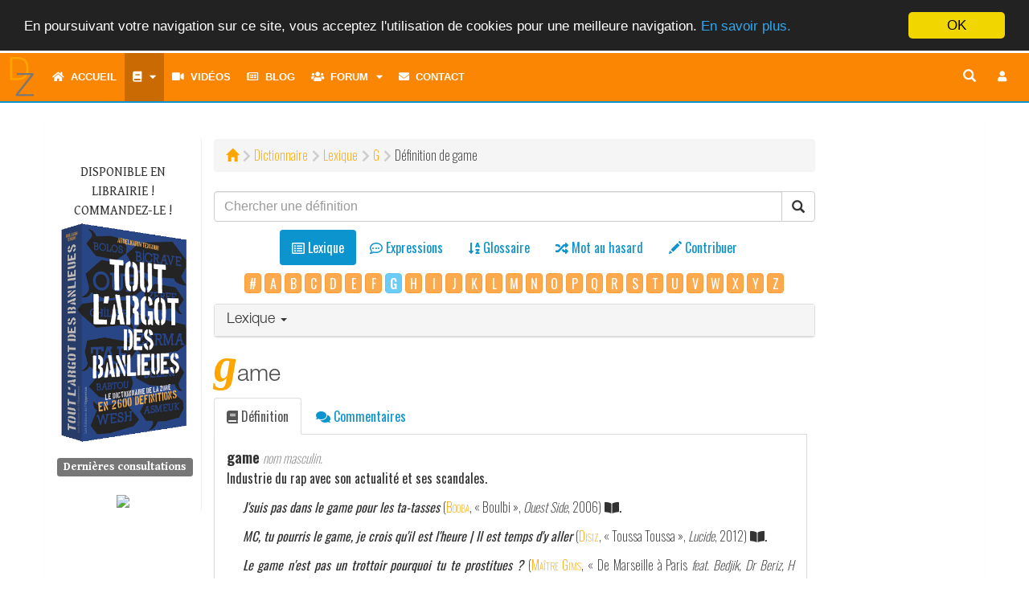

--- FILE ---
content_type: text/html; charset=UTF-8
request_url: https://www.dictionnairedelazone.fr/dictionary/lexical/g/game
body_size: 13898
content:
<!DOCTYPE html>
<html lang="fr">
	<head>
		<meta http-equiv="Content-Type" content="text/html; charset=utf-8">
    	<meta http-equiv="X-UA-Compatible" content="IE=edge">
    	<meta name="viewport" content="width=device-width, initial-scale=1.0, shrink-to-fit=no">
    	<meta name="description" content="game &bull; Le Dictionnaire de la Zone, tout l&#039;argot des banlieues. Plus de 2700 mots et expressions de l&#039;argot classique et moderne. D&eacute;finis et illustr&eacute;s.">
		<meta name="keywords" content="cobra, dictionnaire, dico, dz, dixion, d&eacute;finition, d&eacute;finitions, lexique, langage, vocabulaire, argot, jargon, verbiage, verlan, veul, arabe, banlieue, zone, rap, cit&eacute;, glossaire, cr&eacute;ole, wolof, bambara, romani, langue verte, apocope, aph&eacute;r&egrave;se, linguistique" />
		<meta name="robots" content="all" />
		<meta name="revisit-after" content="1 months" />
		<meta http-equiv="Content-Language" content="fr" />
    	<meta name="author" content="Cobra le Cynique">
		<meta http-equiv="Reply-to" content="" />
		<meta name="copyright" content="Copyright &copy; 2000 - 2026 Cobra le Cynique" />
		<meta name="Rating" content="General" />
						<link rel="canonical" href= https://www.dictionnairedelazone.fr/dictionary/definition/game />
		<link rel="shortcut icon" href="https://www.dictionnairedelazone.fr/favicon.ico">
		<link rel="apple-touch-icon" href="https://www.dictionnairedelazone.fr/assets/img/logos/dz_logo.png">


		<title>D&eacute;finition de game &bull; Le Dictionnaire de la Zone &copy; Cobra le Cynique</title>
    	<!-- Bootstrap core CSS -->
    	<link media="all" type="text/css" rel="stylesheet" href="https://www.dictionnairedelazone.fr/assets/bootstrap/css/bootstrap.min.css">

    	<link media="all" type="text/css" rel="stylesheet" href="https://www.dictionnairedelazone.fr/assets/bootstrap/css/all.min.css">

    	<link media="all" type="text/css" rel="stylesheet" href="https://www.dictionnairedelazone.fr/assets/bootstrap/css/icomoon.css">


		<!-- Fonts -->
		<link media="all" type="text/css" rel="stylesheet" href="https://fonts.googleapis.com/css?family=Gentium+Book+Basic:400,400i,700|Oswald:200,400,600">


		<!-- Custom styles for this template -->
					<link media="all" type="text/css" rel="stylesheet" href="https://www.dictionnairedelazone.fr/assets/css/dz.css">

				<!-- Neige en hiver -->
		
		
		<script src="https://ajax.googleapis.com/ajax/libs/jquery/1.12.4/jquery.min.js"></script>


		
		<!-- Meta tag Facebook -->
		<meta property="og:title" content="D&eacute;finition de game &bull; Le Dictionnaire de la Zone &copy; Cobra le Cynique" />
		<meta property="og:description" content="D&eacute;finition de game &bull; Le Dictionnaire de la Zone &copy; Cobra le Cynique" />
		<meta property="og:image" content="https://www.dictionnairedelazone.fr/assets/img/logos/dz_logo.png" />

		<!-- Just for debugging purposes. Don't actually copy this line! -->
    	<!--[if lt IE 9]><script src="../../assets/js/ie8-responsive-file-warning.js"></script><![endif]-->

    	<!-- Html5 shim and Respond.js IE8 support of HTML5 elements and media queries -->
    	<!--[if lt IE 9]>
      		<script src="https://oss.maxcdn.com/libs/html5shiv/3.7.0/html5shiv.js"></script>
      		<script src="https://oss.maxcdn.com/libs/respond.js/1.4.2/respond.min.js"></script>
    	<![endif]-->

		<script type="text/javascript">
			<!--
				$(document).ready(function()
				{
					/* Script Scroll Up */
					//Check to see if the window is top if not then display button
					$(window).scroll(function(){
						if ($(this).scrollTop() > 100) {
							$('.scrollButton').fadeIn();
                            $('.scrollToTop').popover('hide');
						} else {
							$('.scrollButton').fadeOut();
						}
					});
					//Click event to scroll to top
					$('.scrollToTop').click(function(){
						$('html, body').animate({scrollTop : 0},800);
						return false;
					});
                    $('.scrollToTop').mouseover(function(){
                        $(this).popover('show');
                    });
                    $('.scrollToTop').mouseout(function(){
                        $(this).popover('hide');
                    });
                    //Click event to scroll to bottom
                    $('.scrollToBottom').click(function(){
                        $('html, body').animate({scrollTop : $(document).height()},800);
                        return false;
                    });

                    $('.scrollToBottom').mouseover(function(){
						$(this).popover('show');
                    });
                    $('.scrollToBottom').mouseout(function(){
                        $(this).popover('hide');
                    });
					/* Fin Script Scroll Up*/
				}); /* Fin jQuery */
			//-->
		</script>
	</head>
	<body>
				<script>
    (function(i,s,o,g,r,a,m){i['GoogleAnalyticsObject']=r;i[r]=i[r]||function(){
                (i[r].q=i[r].q||[]).push(arguments)},i[r].l=1*new Date();a=s.createElement(o),
            m=s.getElementsByTagName(o)[0];a.async=1;a.src=g;m.parentNode.insertBefore(a,m)
    })(window,document,'script','https://www.google-analytics.com/analytics.js','ga');

    ga('create', 'UA-1822502-2', 'auto');
    ga('send', 'pageview');

</script>		<div class="scrollButton">
			<p>
				<a href="#" class="scrollToTop" data-container="body" data-toggle="popover" data-placement="left" data-content="Haut de page">
					<!--<span>Haut de page</span>-->
					<i class="fa fa-arrow-up fa-2x" aria-hidden="true"></i>
				</a>
			</p>
			<p>
				<a href="#" class="scrollToBottom" data-container="body" data-toggle="popover" data-placement="left" data-content="Bas de page">
					<!--<span>Bas de page</span>-->
					<i class="fa fa-arrow-down fa-2x" aria-hidden="true"></i>
				</a>
			</p>
		</div>
		<div class="navbar-wrapper">
			<!-- Static navbar -->
			<nav class="navbar navbar-inverse navbar-static-top" style="border:0">
				<div class="container-fluid">
					<div class="navbar-header" style="height: 60px;">
						<button type="button" class="navbar-toggle collapsed" id="button-menu" data-toggle="collapse" data-target="#navbar" aria-expanded="false" aria-controls="navbar" style="margin-bottom: 0">
							<span class="sr-only">Toggle navigation</span>
							<i class="fa fa-bars fa-lg button" aria-hidden="true" title="Toggle navigation"></i>
						</button>
						<ul class="nav-user">
			<li><a href="#loginModal" role="button" data-toggle="modal" class="navbar-toggle" title="Connexion"><i class="fa fa-btn fa-user fa-fw"></i></a></li>
	</ul>
												<button type="button" class="navbar-toggle collapsed" id="button-search" data-toggle="collapse" data-target="#navsearch-xs" aria-expanded="false" aria-controls="navbar" style="margin-bottom:0px;" title="Chercher une d&eacute;finition">
							<span class="sr-only">Toggle navigation</span>
							<i class="glyphicon glyphicon-search"></i>
						</button>
						<a href="https://www.dictionnairedelazone.fr/dictionary/definition" role="button" data-toggle="modal" class="navbar-toggle" style="color:#FFF;border:none;margin-bottom:0px;" title="Dictionnaire"><i class="fa fa-book"></i></a>
						<a href="https://www.dictionnairedelazone.fr/contribute" role="button" data-toggle="modal" class="navbar-toggle" style="color:#FFF;border:none;margin-bottom:0px;" title="Contribuer"><i class="glyphicon glyphicon-pencil"></i></a>
						<div class="nav-logo">
							<a href="https://www.dictionnairedelazone.fr">
								<img src="https://www.dictionnairedelazone.fr/assets/img/dz.min.svg" width="50px" alt="Le Dictionnaire de la Zone">
							</a>
						</div>
					</div>
					<div id="navbar" class="navbar-collapse collapse">
						<ul class="nav navbar-nav">
							        <li>
        <a href="https://www.dictionnairedelazone.fr" title="Accueil"><i class="fa fa-home" aria-hidden="true"></i>&nbsp;&nbsp;Accueil</a>
    </li>
    <li class="dropdown">
        <a href="#" class="dropdown-toggle active" data-toggle="dropdown" title="Dictionnaire"><span class="fa fa-book"></span><span class='hidden-sm hidden-md hidden-lg hidden-xl'>&nbsp;&nbsp;Dictionnaire</span><i class="fa fa-caret-down" aria-hidden="true" title="Menu" style="padding-left:10px"></i></a>
        <ul class="dropdown-menu">
            <li><a href="https://www.dictionnairedelazone.fr/dictionary/lexical" class="active"><i class="far fa-list-alt fa-fw" aria-hidden="true"></i>&nbsp;&nbsp;Lexique</a></li>
            <li><a href="https://www.dictionnairedelazone.fr/dictionary/locution"><i class="far fa-comment-dots fa-fw" aria-hidden="true"></i>&nbsp;&nbsp;Expressions</a></li>
            <li><a href="https://www.dictionnairedelazone.fr/glossary/lexical"><i class="fa fa-sort-alpha-down fa-fw" aria-hidden="true"></i>&nbsp;&nbsp;Glossaire</a></li>
            <li><a href="https://www.dictionnairedelazone.fr/dictionary/quote"><i class="fa fa-quote-left fa-fw" aria-hidden="true"></i>&nbsp;&nbsp;Citations</a></li>
            <li><a href="https://www.dictionnairedelazone.fr/dictionary/verlan"><i class="fa fa-exchange-alt fa-fw" aria-hidden="true"></i>&nbsp;&nbsp;Verlan</a></li>
            <li class="divider"></li>
            <li><a href="https://www.dictionnairedelazone.fr/contribute"><i class="fa fa-pencil-alt fa-fw" aria-hidden="true"></i>&nbsp;&nbsp;Contribuer</a></li>
            <li class="divider"></li>
            <li><a href="https://www.dictionnairedelazone.fr/dictionary/random"><i class="fa fa-random fa-fw" aria-hidden="true"></i>&nbsp;&nbsp;Mot au hasard</a></li>
        </ul>
    </li>
    <li><a href="https://www.dictionnairedelazone.fr/video" title="Vid&eacute;os"><i class="fa fa-video" aria-hidden="true"></i>&nbsp;&nbsp;Vidéos</a></li>
    <li><a href="https://www.dictionnairedelazone.fr/blog" title="Blog"><i class="far fa-newspaper" aria-hidden="true"></i>&nbsp;&nbsp;Blog</a></li>
    <li class="dropdown hidden-sm hidden-md hidden-lg hidden-xl">
        <a href="#" class="dropdown-toggle" data-toggle="dropdown" title="Forum"><span class="fa fa-users"></span>&nbsp;&nbsp;Forum<i class="fa fa-caret-down" aria-hidden="true" title="Menu" style="padding-left:10px"></i></a>
        <ul class="dropdown-menu">
            <li><a href="https://www.dictionnairedelazone.fr/forum"><i class="fa fa-sitemap" aria-hidden="true"></i>&nbsp;&nbsp;Index</a></li>
            <li><a href="https://www.dictionnairedelazone.fr/users/list"><i class="fa fa-list" aria-hidden="true"></i>&nbsp;&nbsp;Liste des utilisateurs</a></li>
        </ul>
    </li>
    <li class="dropdown-split-left hidden-xs"><a href="https://www.dictionnairedelazone.fr/forum" title="Forum"><i class="fa fa-users" aria-hidden="true"></i>&nbsp;&nbsp;Forum</a></li>
    <li class="dropdown dropdown-split-right hidden-xs">
        <a href="#" title="Membres" class="dropdown-toggle" data-toggle="dropdown" aria-expanded="true"><i class="fa fa-caret-down" aria-hidden="true"></i><span class="sr-only">Toggle dropdown menu</span><span class="toggle drop down"></span></a>
        <ul class="dropdown-menu pull-left">
            <li><a href="https://www.dictionnairedelazone.fr/users/list"><i class="fa fa-list" aria-hidden="true"></i>&nbsp;&nbsp;Liste des utilisateurs</a></li>
        </ul>
    </li>
    <!--    <li><a href="https://www.dictionnairedelazone.fr/guestbook" title="Livre d&#039;or"><i class="far fa-edit fa-fw" aria-hidden="true"></i>Livre d'or</a></li>-->
            <li><a href="https://www.dictionnairedelazone.fr/contact" title="Contact"><i class="fa fa-envelope" aria-hidden="true"></i>&nbsp;&nbsp;Contact</a></li>
            <script type="text/javascript">
        <!--
        $(document).ready(function() {
            var timerIn = 300;
            var timerOut = 300;
            $('ul.nav li.dropdown-split-right').hover(function() {
                $(this).find('> .dropdown-menu').stop(true, true).fadeIn(timerIn);
                $(this).addClass('open');
            }, function() {
                $(this).find('> .dropdown-menu').stop(true, true).fadeOut(timerOut);
                $(this).removeClass('open');
            });

            $("#navbar").on("show.bs.collapse", function(event){
                $('#button-menu .fa').toggleClass('fa-bars fa-times')
                $('#button-menu').toggleClass('button-clicked');
            });
            $("#navbar").on("hide.bs.collapse", function(event){
                $('#button-menu .fa').toggleClass('fa-bars fa-times');
                $('#button-menu').toggleClass('button-clicked');
            });

            $("#navsearch-xs").on("show.bs.collapse", function(event){
                $('#button-search .glyphicon').toggleClass('glyphicon-search glyphicon-zoom-out');
            });
            $("#navsearch-xs").on("hide.bs.collapse", function(event){
                $('#button-search .glyphicon').toggleClass('glyphicon-zoom-out glyphicon-search');
            });
            /* Sous-menus */
            $(".dropdown").on("hide.bs.dropdown", function(){
                $(this).find("> .dropdown-toggle i.fa").toggleClass('fa-caret-down fa-caret-up');
            });
            $(".dropdown").on("show.bs.dropdown", function(){
                $(this).find("> .dropdown-toggle i.fa").toggleClass('fa-caret-up fa-caret-down');
            });
            /* Bouton search en mode md */
            $("#button-search-nav").click(function() {
                if ($( "input[name='key']" ).val() == '')
                {
                    $("#search-nav").toggleClass("collapsed");
                    return false;
                }
            });

        });
        //-->
    </script>
						</ul>
						<ul id="nav-user" class="nav navbar-nav navbar-right">
			<li><a href="#loginModal" role="button" data-toggle="modal" title="Connexion" ><i class="fa fa-btn fa-user fa-fw"></i></a></li>
	</ul>
						<!--<ul class="nav navbar-nav navbar-right hidden-xs">
							<li><a href="#" role="button" id="button-search-com" data-toggle="modal" title="Recherche"><i class="glyphicon glyphicon-search" style="font-size: 16px;"></i></a></li>
						</ul>-->
						<div id="search-nav" class="search collapsed">
							<form method="POST" action="https://www.dictionnairedelazone.fr/dictionary/search" accept-charset="UTF-8" role="search" id="form-search" class="navbar-form navbar-right inline-form" style=""><input name="_token" type="hidden" value="okF7F2pY012WnlObJkkMdD1aUBoBlG00J5UdpxOx">
								<div class="input-group" style="position: absolute; right: 54px">
									<input class="form-control" placeholder="Recherche" title="Chercher une d&eacute;finition" name="key" type="text" value="">
									<div class="input-group-btn">
										<button type="submit" id="button-search-nav" class="btn btn-default" title="Chercher une d&eacute;finition"><i class="glyphicon glyphicon-search"></i></button>
									</div>
								</div>
							</form>
						</div>
					</div>
					<div id="navsearch-xs" class="navbar-collapse collapse">
						<form method="POST" action="https://www.dictionnairedelazone.fr/dictionary/search" accept-charset="UTF-8" role="search" class="navbar-form navbar-right inline-form"><input name="_token" type="hidden" value="okF7F2pY012WnlObJkkMdD1aUBoBlG00J5UdpxOx">
							<div class="input-group">
								<input class="form-control" placeholder="Recherche" title="Chercher une d&eacute;finition" name="key" type="text" value="">
								<div class="input-group-btn">
									<button type="submit" class="btn btn-default" title="Chercher une d&eacute;finition"><i class="glyphicon glyphicon-search"></i></button>
								</div>
							</div>
						</form>
					</div>
				</div><!--/.container-fluid -->
			</nav>
		</div> <!-- navbar-wrapper -->
		<div class="container">
			    <!-- left side column -->
    <div class="panel panel-dz">
        <div class="panel-body panel-index">
            <div class="row">
                <div class="dz-menu-left col-xs-12 col-sm-3 col-md-2">
    <p class="text-uppercase" style="text-align:center">
        Disponible en librairie&nbsp;! Commandez-le&nbsp;!
        <a href="https://www.dictionnairedelazone.fr/link_library"><img src="https://www.dictionnairedelazone.fr/assets/img/cover.png" alt="Tout l&#039;argot des banlieues" class="img-responsive"></a>
    </p>
    
            <h4 class="h4-menu-left"><span class="label label-default">Derni&egrave;res consultations</span></h4>
        <ul class="list-unstyled">
                                </ul>
            <div style="text-align: center; margin-top: 20px">
        <!-- Facebook Badge START -->
        <a href="https://www.facebook.com/pages/Le-Dictionnaire-de-la-Zone/116693835059617" target="_TOP" title="Le Dictionnaire de la Zone"><img src="https://badge.facebook.com/badge/116693835059617.864.349708874.png" style="border: 0px;" /></a>
        <!-- Facebook Badge END -->
    </div>
</div>
                <div class="col-xs-12 col-xs-offset-0 col-sm-9 col-sm-offset-0 col-md-8 col-md-offset-0">
                    <div class="path-style"><ol class="breadcrumb"><li><a href ="https://www.dictionnairedelazone.fr"><span class="glyphicon glyphicon-home" aria-hidden="true"></span></a></li><li><a href ="/dictionary/definition">Dictionnaire</a></li><li><a href ="/dictionary/lexical">Lexique</a></li><li><a href ="/dictionary/lexical/g"><span  class='text-uppercase'>g</span></a></li><li>Définition de game</li></ol></div>
                    <form method="POST" action="https://www.dictionnairedelazone.fr/dictionary/search" accept-charset="UTF-8" role="search"><input name="_token" type="hidden" value="okF7F2pY012WnlObJkkMdD1aUBoBlG00J5UdpxOx">
                    <div class="input-group">
                        <input class="form-control" placeholder="Chercher une d&eacute;finition" style="font-family: &quot;Helvetica Neue&quot;,Helvetica,Arial,sans-serif;" name="key" type="text" value="">
                        <span class="input-group-btn">
                            <button class="btn btn-default" type="submit"><span class="glyphicon glyphicon-search" aria-hidden="true"></span></button>
                        </span>
                    </div><!-- /input-group -->
                    </form>
                    <ul class="nav nav-pills nav-dic nav-center" style="padding-top: 10px;">
                        <li role="presentation" class="active text-center" title="Lexique"><a href="https://www.dictionnairedelazone.fr/dictionary/lexical"><i class="far fa-list-alt" aria-hidden="true"></i> <span>Lexique</span><br /><span class="nav-mini-text">Lexique</span></a></li>
                        <li role="presentation" class=" text-center" title="Expressions"><a href="https://www.dictionnairedelazone.fr/dictionary/locution"><i class="far fa-comment-dots" aria-hidden="true"></i> <span>Expressions</span><br /><span class="nav-mini-text">Expressions</span></a></li>
                        <li role="presentation" class=" text-center" title="Glossaire"><a href="https://www.dictionnairedelazone.fr/glossary/lexical"><i class="fa fa-sort-alpha-down" aria-hidden="true"></i> <span>Glossaire</span><br /><span class="nav-mini-text">Glossaire</span></a></li>
                        <li role="presentation" class=" text-center" title="Mot au hasard"><a href="https://www.dictionnairedelazone.fr/dictionary/random"><i class="fa fa-random" aria-hidden="true"></i> <span>Mot au hasard</span><br /><span class="nav-mini-text">Mot au hasard</span></a></li>
                        <li role="presentation" class=" text-center" title="Contribuer"><a href="https://www.dictionnairedelazone.fr/contribute"><i class="glyphicon glyphicon-pencil" aria-hidden="true"></i> <span>Contribuer</span><br /><span class="nav-mini-text">Contribuer</span></a></li>
                    </ul>
                                            <div class="index-letter">
                            <a href="https://www.dictionnairedelazone.fr/dictionary/lexical/-" class="btn btn-warning btn-index_letter">#</a>    <a href="https://www.dictionnairedelazone.fr/dictionary/lexical/a" class="btn btn-warning btn-index_letter">A</a>                                     <a href="https://www.dictionnairedelazone.fr/dictionary/lexical/b" class="btn btn-warning btn-index_letter">B</a>                                                                                                                                                                                                                                                                  <a href="https://www.dictionnairedelazone.fr/dictionary/lexical/c" class="btn btn-warning btn-index_letter">C</a>                                                                                                                                                                                                                                                                                                                <a href="https://www.dictionnairedelazone.fr/dictionary/lexical/d" class="btn btn-warning btn-index_letter">D</a>                                                                                                                                           <a href="https://www.dictionnairedelazone.fr/dictionary/lexical/e" class="btn btn-warning btn-index_letter">E</a>                                                             <a href="https://www.dictionnairedelazone.fr/dictionary/lexical/f" class="btn btn-warning btn-index_letter">F</a>                                                                                                                                    <span class='btn btn-info btn-index_letter' disabled='disabled'><b>G</b></span>                                                                                                                                           <a href="https://www.dictionnairedelazone.fr/dictionary/lexical/h" class="btn btn-warning btn-index_letter">H</a>                    <a href="https://www.dictionnairedelazone.fr/dictionary/lexical/i" class="btn btn-warning btn-index_letter">I</a>                    <a href="https://www.dictionnairedelazone.fr/dictionary/lexical/j" class="btn btn-warning btn-index_letter">J</a>                       <a href="https://www.dictionnairedelazone.fr/dictionary/lexical/k" class="btn btn-warning btn-index_letter">K</a>                                               <a href="https://www.dictionnairedelazone.fr/dictionary/lexical/l" class="btn btn-warning btn-index_letter">L</a>                                                      <a href="https://www.dictionnairedelazone.fr/dictionary/lexical/m" class="btn btn-warning btn-index_letter">M</a>                                                                                                                        <a href="https://www.dictionnairedelazone.fr/dictionary/lexical/n" class="btn btn-warning btn-index_letter">N</a>                                           <a href="https://www.dictionnairedelazone.fr/dictionary/lexical/o" class="btn btn-warning btn-index_letter">O</a>                 <a href="https://www.dictionnairedelazone.fr/dictionary/lexical/p" class="btn btn-warning btn-index_letter">P</a>                                                                                                                                                                                                                                              <a href="https://www.dictionnairedelazone.fr/dictionary/lexical/q" class="btn btn-warning btn-index_letter">Q</a>            <a href="https://www.dictionnairedelazone.fr/dictionary/lexical/r" class="btn btn-warning btn-index_letter">R</a>                                                                                                            <a href="https://www.dictionnairedelazone.fr/dictionary/lexical/s" class="btn btn-warning btn-index_letter">S</a>                                                                                                                  <a href="https://www.dictionnairedelazone.fr/dictionary/lexical/t" class="btn btn-warning btn-index_letter">T</a>                                                                                                                                                                                                            <a href="https://www.dictionnairedelazone.fr/dictionary/lexical/u" class="btn btn-warning btn-index_letter">U</a>  <a href="https://www.dictionnairedelazone.fr/dictionary/lexical/v" class="btn btn-warning btn-index_letter">V</a>                                    <a href="https://www.dictionnairedelazone.fr/dictionary/lexical/w" class="btn btn-warning btn-index_letter">W</a>         <a href="https://www.dictionnairedelazone.fr/dictionary/lexical/x" class="btn btn-warning btn-index_letter">X</a> <a href="https://www.dictionnairedelazone.fr/dictionary/lexical/y" class="btn btn-warning btn-index_letter">Y</a>                         <a href="https://www.dictionnairedelazone.fr/dictionary/lexical/z" class="btn btn-warning btn-index_letter">Z</a>                                                             
                        </div>
                                                                <div class="panel panel-default panel-lexical">
                            <div class="panel-heading" role="tab" id="headingOne">
                                <h4 class="panel-title">
                                    <a role="button" data-toggle="collapse" data-parent="#accordion" href="#collapseOne" aria-expanded="true" aria-controls="collapseOne">
                                        Lexique
                                        <span class="caret"></span>
                                    </a>
                                </h4>
                            </div>
                            <div id ="collapseOne" class="panel-collapse collapse " role="tabpanel" aria-labelledby="headingOne">
                                <div class="panel-body">
                                    <div class='col-xs-12 col-sm-12 col-md-12'><span class='letter-title'>G</span></div><span class='col-xs-6 col-sm-4 col-md-4 term-index' id='gadji'><a href="https://www.dictionnairedelazone.fr/dictionary/lexical/g/gadji">gadji</a></span>
<span class='col-xs-6 col-sm-4 col-md-4 term-index' id='gadjo'><a href="https://www.dictionnairedelazone.fr/dictionary/lexical/g/gadjo">gadjo</a></span>
<span class='col-xs-6 col-sm-4 col-md-4 term-index' id='gagede'><a href="https://www.dictionnairedelazone.fr/dictionary/lexical/g/gagede">gaged&eacute;</a></span>
<span class='col-xs-6 col-sm-4 col-md-4 term-index' id='gagneuse'><a href="https://www.dictionnairedelazone.fr/dictionary/lexical/g/gagneuse">gagneuse</a></span>
<span class='col-xs-6 col-sm-4 col-md-4 term-index' id='galere'><a href="https://www.dictionnairedelazone.fr/dictionary/lexical/g/galere">gal&egrave;re</a></span>
<span class='col-xs-6 col-sm-4 col-md-4 term-index' id='galerer'><a href="https://www.dictionnairedelazone.fr/dictionary/lexical/g/galerer">gal&eacute;rer</a></span>
<span class='col-xs-6 col-sm-4 col-md-4 term-index' id='galerien'><a href="https://www.dictionnairedelazone.fr/dictionary/lexical/g/galerien">gal&eacute;rien</a></span>
<span class='col-xs-6 col-sm-4 col-md-4 term-index' id='galette'><a href="https://www.dictionnairedelazone.fr/dictionary/lexical/g/galette">galette</a></span>
<span class='col-xs-6 col-sm-4 col-md-4 term-index' id='galoche'><a href="https://www.dictionnairedelazone.fr/dictionary/lexical/g/galoche">galoche</a></span>
<span class='col-xs-6 col-sm-4 col-md-4 term-index' id='galocher'><a href="https://www.dictionnairedelazone.fr/dictionary/lexical/g/galocher">galocher</a></span>
<span class='col-xs-6 col-sm-4 col-md-4 term-index' id='galure'><a href="https://www.dictionnairedelazone.fr/dictionary/lexical/g/galure">galure</a></span>
<span class='col-xs-6 col-sm-4 col-md-4 term-index' id='galurin'><a href="https://www.dictionnairedelazone.fr/dictionary/lexical/g/galurin">galurin</a></span>
<span class='col-xs-6 col-sm-4 col-md-4 term-index' id='gamberge'><a href="https://www.dictionnairedelazone.fr/dictionary/lexical/g/gamberge">gamberge</a></span>
<span class='col-xs-6 col-sm-4 col-md-4 term-index' id='gamberger'><a href="https://www.dictionnairedelazone.fr/dictionary/lexical/g/gamberger">gamberger</a></span>
<span class='col-xs-6 col-sm-4 col-md-4 term-index' id='gambete'><a href="https://www.dictionnairedelazone.fr/dictionary/lexical/g/gambete">gambette</a></span>
<span class='col-xs-6 col-sm-4 col-md-4 term-index' id='game'><span style="color:#FFA500;font-weight:bold">game</span></span>
<span class='col-xs-6 col-sm-4 col-md-4 term-index' id='gameler'><a href="https://www.dictionnairedelazone.fr/dictionary/lexical/g/gameler">gam&eacute;ler</a></span>
<span class='col-xs-6 col-sm-4 col-md-4 term-index' id='gamelle'><a href="https://www.dictionnairedelazone.fr/dictionary/lexical/g/gamelle">gamelle</a></span>
<span class='col-xs-6 col-sm-4 col-md-4 term-index' id='gamos'><a href="https://www.dictionnairedelazone.fr/dictionary/lexical/g/gamos">gamos</a>&nbsp;<i class="fa fa-volume-up" aria-hidden="true" title="Prononciation" style="color:#888;"></i></span>
<span class='col-xs-6 col-sm-4 col-md-4 term-index' id='ganache'><a href="https://www.dictionnairedelazone.fr/dictionary/lexical/g/ganache">ganache</a></span>
<span class='col-xs-6 col-sm-4 col-md-4 term-index' id='ganja'><a href="https://www.dictionnairedelazone.fr/dictionary/lexical/g/ganja">ganja</a></span>
<span class='col-xs-6 col-sm-4 col-md-4 term-index' id='gardav'><a href="https://www.dictionnairedelazone.fr/dictionary/lexical/g/gardav">gardav</a></span>
<span class='col-xs-6 col-sm-4 col-md-4 term-index' id='garette'><a href="https://www.dictionnairedelazone.fr/dictionary/lexical/g/garette">garette</a></span>
<span class='col-xs-6 col-sm-4 col-md-4 term-index' id='garetteci'><a href="https://www.dictionnairedelazone.fr/dictionary/lexical/g/garetteci">garetteci</a></span>
<span class='col-xs-6 col-sm-4 col-md-4 term-index' id='garo'><a href="https://www.dictionnairedelazone.fr/dictionary/lexical/g/garo">garo</a></span>
<span class='col-xs-6 col-sm-4 col-md-4 term-index' id='gastos'><a href="https://www.dictionnairedelazone.fr/dictionary/lexical/g/gastos">gastos</a></span>
<span class='col-xs-6 col-sm-4 col-md-4 term-index' id='gaufre'><a href="https://www.dictionnairedelazone.fr/dictionary/lexical/g/gaufre">gaufre</a></span>
<span class='col-xs-6 col-sm-4 col-md-4 term-index' id='se_gaufrer'><a href="https://www.dictionnairedelazone.fr/dictionary/lexical/g/se_gaufrer">gaufrer (se)</a></span>
<span class='col-xs-6 col-sm-4 col-md-4 term-index' id='gaule'><a href="https://www.dictionnairedelazone.fr/dictionary/lexical/g/gaule">gaule</a></span>
<span class='col-xs-6 col-sm-4 col-md-4 term-index' id='gaule_'><a href="https://www.dictionnairedelazone.fr/dictionary/lexical/g/gaule_">gaul&eacute;</a></span>
<span class='col-xs-6 col-sm-4 col-md-4 term-index' id='gauler'><a href="https://www.dictionnairedelazone.fr/dictionary/lexical/g/gauler">gauler</a></span>
<span class='col-xs-6 col-sm-4 col-md-4 term-index' id='gav'><a href="https://www.dictionnairedelazone.fr/dictionary/lexical/g/gav">GAV</a></span>
<span class='col-xs-6 col-sm-4 col-md-4 term-index' id='gave_'><a href="https://www.dictionnairedelazone.fr/dictionary/lexical/g/gave_">gav&eacute;</a></span>
<span class='col-xs-6 col-sm-4 col-md-4 term-index' id='gaver'><a href="https://www.dictionnairedelazone.fr/dictionary/lexical/g/gaver">gaver</a></span>
<span class='col-xs-6 col-sm-4 col-md-4 term-index' id='gazer'><a href="https://www.dictionnairedelazone.fr/dictionary/lexical/g/gazer">gazer</a></span>
<span class='col-xs-6 col-sm-4 col-md-4 term-index' id='geek'><a href="https://www.dictionnairedelazone.fr/dictionary/lexical/g/geek">geek</a></span>
<span class='col-xs-6 col-sm-4 col-md-4 term-index' id='gengen'><a href="https://www.dictionnairedelazone.fr/dictionary/lexical/g/gengen">gengen</a></span>
<span class='col-xs-6 col-sm-4 col-md-4 term-index' id='genhar'><a href="https://www.dictionnairedelazone.fr/dictionary/lexical/g/genhar">genhar</a></span>
<span class='col-xs-6 col-sm-4 col-md-4 term-index' id='genre'><a href="https://www.dictionnairedelazone.fr/dictionary/lexical/g/genre">genre</a></span>
<span class='col-xs-6 col-sm-4 col-md-4 term-index' id='gerbe'><a href="https://www.dictionnairedelazone.fr/dictionary/lexical/g/gerbe">gerbe</a></span>
<span class='col-xs-6 col-sm-4 col-md-4 term-index' id='gerber'><a href="https://www.dictionnairedelazone.fr/dictionary/lexical/g/gerber">gerber</a></span>
<span class='col-xs-6 col-sm-4 col-md-4 term-index' id='gerer'><a href="https://www.dictionnairedelazone.fr/dictionary/lexical/g/gerer">g&eacute;rer</a></span>
<span class='col-xs-6 col-sm-4 col-md-4 term-index' id='ghettoyouth'><a href="https://www.dictionnairedelazone.fr/dictionary/lexical/g/ghettoyouth">ghettoyouth</a></span>
<span class='col-xs-6 col-sm-4 col-md-4 term-index' id='gicler'><a href="https://www.dictionnairedelazone.fr/dictionary/lexical/g/gicler">gicler</a></span>
<span class='col-xs-6 col-sm-4 col-md-4 term-index' id='givre'><a href="https://www.dictionnairedelazone.fr/dictionary/lexical/g/givre">givr&eacute;</a></span>
<span class='col-xs-6 col-sm-4 col-md-4 term-index' id='gland'><a href="https://www.dictionnairedelazone.fr/dictionary/lexical/g/gland">gland</a></span>
<span class='col-xs-6 col-sm-4 col-md-4 term-index' id='glander'><a href="https://www.dictionnairedelazone.fr/dictionary/lexical/g/glander">glander</a></span>
<span class='col-xs-6 col-sm-4 col-md-4 term-index' id='glandes'><a href="https://www.dictionnairedelazone.fr/dictionary/lexical/g/glandes">glandes</a></span>
<span class='col-xs-6 col-sm-4 col-md-4 term-index' id='glandeur'><a href="https://www.dictionnairedelazone.fr/dictionary/lexical/g/glandeur">glandeur</a></span>
<span class='col-xs-6 col-sm-4 col-md-4 term-index' id='glandouillard'><a href="https://www.dictionnairedelazone.fr/dictionary/lexical/g/glandouillard">glandouillard</a></span>
<span class='col-xs-6 col-sm-4 col-md-4 term-index' id='glandouille'><a href="https://www.dictionnairedelazone.fr/dictionary/lexical/g/glandouille">glandouille</a></span>
<span class='col-xs-6 col-sm-4 col-md-4 term-index' id='glandouiller'><a href="https://www.dictionnairedelazone.fr/dictionary/lexical/g/glandouiller">glandouiller</a></span>
<span class='col-xs-6 col-sm-4 col-md-4 term-index' id='glandu'><a href="https://www.dictionnairedelazone.fr/dictionary/lexical/g/glandu">glandu</a></span>
<span class='col-xs-6 col-sm-4 col-md-4 term-index' id='glaouis'><a href="https://www.dictionnairedelazone.fr/dictionary/lexical/g/glaouis">glaouis</a></span>
<span class='col-xs-6 col-sm-4 col-md-4 term-index' id='glauque'><a href="https://www.dictionnairedelazone.fr/dictionary/lexical/g/glauque">glauque</a></span>
<span class='col-xs-6 col-sm-4 col-md-4 term-index' id='glaviot'><a href="https://www.dictionnairedelazone.fr/dictionary/lexical/g/glaviot">glaviot</a></span>
<span class='col-xs-6 col-sm-4 col-md-4 term-index' id='glavioter'><a href="https://www.dictionnairedelazone.fr/dictionary/lexical/g/glavioter">glavioter</a></span>
<span class='col-xs-6 col-sm-4 col-md-4 term-index' id='gnon'><a href="https://www.dictionnairedelazone.fr/dictionary/lexical/g/gnon">gnon</a></span>
<span class='col-xs-6 col-sm-4 col-md-4 term-index' id='gnouf'><a href="https://www.dictionnairedelazone.fr/dictionary/lexical/g/gnouf">gnouf</a></span>
<span class='col-xs-6 col-sm-4 col-md-4 term-index' id='go'><a href="https://www.dictionnairedelazone.fr/dictionary/lexical/g/go">go</a></span>
<span class='col-xs-6 col-sm-4 col-md-4 term-index' id='godasse'><a href="https://www.dictionnairedelazone.fr/dictionary/lexical/g/godasse">godasse</a></span>
<span class='col-xs-6 col-sm-4 col-md-4 term-index' id='gode'><a href="https://www.dictionnairedelazone.fr/dictionary/lexical/g/gode">gode</a></span>
<span class='col-xs-6 col-sm-4 col-md-4 term-index' id='gogol'><a href="https://www.dictionnairedelazone.fr/dictionary/lexical/g/gogol">gogol</a></span>
<span class='col-xs-6 col-sm-4 col-md-4 term-index' id='gogues'><a href="https://www.dictionnairedelazone.fr/dictionary/lexical/g/gogues">gogues</a></span>
<span class='col-xs-6 col-sm-4 col-md-4 term-index' id='gol'><a href="https://www.dictionnairedelazone.fr/dictionary/lexical/g/gol">gol</a></span>
<span class='col-xs-6 col-sm-4 col-md-4 term-index' id='golio'><a href="https://www.dictionnairedelazone.fr/dictionary/lexical/g/golio">golio</a></span>
<span class='col-xs-6 col-sm-4 col-md-4 term-index' id='golmon'><a href="https://www.dictionnairedelazone.fr/dictionary/lexical/g/golmon">golmon</a></span>
<span class='col-xs-6 col-sm-4 col-md-4 term-index' id='golri'><a href="https://www.dictionnairedelazone.fr/dictionary/lexical/g/golri">golri</a></span>
<span class='col-xs-6 col-sm-4 col-md-4 term-index' id='gonflant'><a href="https://www.dictionnairedelazone.fr/dictionary/lexical/g/gonflant">gonflant</a></span>
<span class='col-xs-6 col-sm-4 col-md-4 term-index' id='gonfler'><a href="https://www.dictionnairedelazone.fr/dictionary/lexical/g/gonfler">gonfler</a></span>
<span class='col-xs-6 col-sm-4 col-md-4 term-index' id='gonflette'><a href="https://www.dictionnairedelazone.fr/dictionary/lexical/g/gonflette">gonflette</a></span>
<span class='col-xs-6 col-sm-4 col-md-4 term-index' id='gonze'><a href="https://www.dictionnairedelazone.fr/dictionary/lexical/g/gonze">gonze</a></span>
<span class='col-xs-6 col-sm-4 col-md-4 term-index' id='gonzesse'><a href="https://www.dictionnairedelazone.fr/dictionary/lexical/g/gonzesse">gonzesse</a></span>
<span class='col-xs-6 col-sm-4 col-md-4 term-index' id='good'><a href="https://www.dictionnairedelazone.fr/dictionary/lexical/g/good">good</a>&nbsp;<i class="fa fa-volume-up" aria-hidden="true" title="Prononciation" style="color:#888;"></i></span>
<span class='col-xs-6 col-sm-4 col-md-4 term-index' id='gorette'><a href="https://www.dictionnairedelazone.fr/dictionary/lexical/g/gorette">gorette</a></span>
<span class='col-xs-6 col-sm-4 col-md-4 term-index' id='gosse-beau'><a href="https://www.dictionnairedelazone.fr/dictionary/lexical/g/gosse-beau">gosse-beau</a></span>
<span class='col-xs-6 col-sm-4 col-md-4 term-index' id='gossebo'><a href="https://www.dictionnairedelazone.fr/dictionary/lexical/g/gossebo">gossebo</a></span>
<span class='col-xs-6 col-sm-4 col-md-4 term-index' id='gouache'><a href="https://www.dictionnairedelazone.fr/dictionary/lexical/g/gouache">gouache</a></span>
<span class='col-xs-6 col-sm-4 col-md-4 term-index' id='gouffa'><a href="https://www.dictionnairedelazone.fr/dictionary/lexical/g/gouffa">gouffa</a></span>
<span class='col-xs-6 col-sm-4 col-md-4 term-index' id='gougnafier'><a href="https://www.dictionnairedelazone.fr/dictionary/lexical/g/gougnafier">gougnafier</a></span>
<span class='col-xs-6 col-sm-4 col-md-4 term-index' id='gougnote'><a href="https://www.dictionnairedelazone.fr/dictionary/lexical/g/gougnote">gougnote</a></span>
<span class='col-xs-6 col-sm-4 col-md-4 term-index' id='gougnoter'><a href="https://www.dictionnairedelazone.fr/dictionary/lexical/g/gougnoter">gougnoter</a></span>
<span class='col-xs-6 col-sm-4 col-md-4 term-index' id='gouine'><a href="https://www.dictionnairedelazone.fr/dictionary/lexical/g/gouine">gouine</a></span>
<span class='col-xs-6 col-sm-4 col-md-4 term-index' id='gouiner'><a href="https://www.dictionnairedelazone.fr/dictionary/lexical/g/gouiner">gouiner (se)</a></span>
<span class='col-xs-6 col-sm-4 col-md-4 term-index' id='gouinocher'><a href="https://www.dictionnairedelazone.fr/dictionary/lexical/g/gouinocher">gouinocher (se)</a></span>
<span class='col-xs-6 col-sm-4 col-md-4 term-index' id='goumer'><a href="https://www.dictionnairedelazone.fr/dictionary/lexical/g/goumer">goumer</a></span>
<span class='col-xs-6 col-sm-4 col-md-4 term-index' id='gourdin'><a href="https://www.dictionnairedelazone.fr/dictionary/lexical/g/gourdin">gourdin</a></span>
<span class='col-xs-6 col-sm-4 col-md-4 term-index' id='se_gourer'><a href="https://www.dictionnairedelazone.fr/dictionary/lexical/g/se_gourer">gourer (se)</a></span>
<span class='col-xs-6 col-sm-4 col-md-4 term-index' id='gourmette'><a href="https://www.dictionnairedelazone.fr/dictionary/lexical/g/gourmette">gourmettes</a></span>
<span class='col-xs-6 col-sm-4 col-md-4 term-index' id='gova'><a href="https://www.dictionnairedelazone.fr/dictionary/lexical/g/gova">gova</a></span>
<span class='col-xs-6 col-sm-4 col-md-4 term-index' id='graille'><a href="https://www.dictionnairedelazone.fr/dictionary/lexical/g/graille">graille</a></span>
<span class='col-xs-6 col-sm-4 col-md-4 term-index' id='grailler'><a href="https://www.dictionnairedelazone.fr/dictionary/lexical/g/grailler">grailler</a></span>
<span class='col-xs-6 col-sm-4 col-md-4 term-index' id='gratos'><a href="https://www.dictionnairedelazone.fr/dictionary/lexical/g/gratos">gratos</a></span>
<span class='col-xs-6 col-sm-4 col-md-4 term-index' id='gratte'><a href="https://www.dictionnairedelazone.fr/dictionary/lexical/g/gratte">gratte</a></span>
<span class='col-xs-6 col-sm-4 col-md-4 term-index' id='gratter'><a href="https://www.dictionnairedelazone.fr/dictionary/lexical/g/gratter">gratter</a></span>
<span class='col-xs-6 col-sm-4 col-md-4 term-index' id='grattos'><a href="https://www.dictionnairedelazone.fr/dictionary/lexical/g/grattos">grattos</a></span>
<span class='col-xs-6 col-sm-4 col-md-4 term-index' id='grave'><a href="https://www.dictionnairedelazone.fr/dictionary/lexical/g/grave">grave</a></span>
<span class='col-xs-6 col-sm-4 col-md-4 term-index' id='grec'><a href="https://www.dictionnairedelazone.fr/dictionary/lexical/g/grec">grec</a></span>
<span class='col-xs-6 col-sm-4 col-md-4 term-index' id='greffier'><a href="https://www.dictionnairedelazone.fr/dictionary/lexical/g/greffier">greffier</a></span>
<span class='col-xs-6 col-sm-4 col-md-4 term-index' id='greluche'><a href="https://www.dictionnairedelazone.fr/dictionary/lexical/g/greluche">greluche</a></span>
<span class='col-xs-6 col-sm-4 col-md-4 term-index' id='grenouiller'><a href="https://www.dictionnairedelazone.fr/dictionary/lexical/g/grenouiller">grenouiller</a></span>
<span class='col-xs-6 col-sm-4 col-md-4 term-index' id='greum'><a href="https://www.dictionnairedelazone.fr/dictionary/lexical/g/greum">greum</a></span>
<span class='col-xs-6 col-sm-4 col-md-4 term-index' id='greume'><a href="https://www.dictionnairedelazone.fr/dictionary/lexical/g/greume">greum&eacute;</a></span>
<span class='col-xs-6 col-sm-4 col-md-4 term-index' id='grille'><a href="https://www.dictionnairedelazone.fr/dictionary/lexical/g/grille">grill&eacute;</a></span>
<span class='col-xs-6 col-sm-4 col-md-4 term-index' id='griller'><a href="https://www.dictionnairedelazone.fr/dictionary/lexical/g/griller">griller</a></span>
<span class='col-xs-6 col-sm-4 col-md-4 term-index' id='gringue'><a href="https://www.dictionnairedelazone.fr/dictionary/lexical/g/gringue">gringue</a></span>
<span class='col-xs-6 col-sm-4 col-md-4 term-index' id='gris'><a href="https://www.dictionnairedelazone.fr/dictionary/lexical/g/gris">gris</a></span>
<span class='col-xs-6 col-sm-4 col-md-4 term-index' id='grognasse'><a href="https://www.dictionnairedelazone.fr/dictionary/lexical/g/grognasse">grognasse</a></span>
<span class='col-xs-6 col-sm-4 col-md-4 term-index' id='grolle'><a href="https://www.dictionnairedelazone.fr/dictionary/lexical/g/grolle">grolle</a></span>
<span class='col-xs-6 col-sm-4 col-md-4 term-index' id='gros'><a href="https://www.dictionnairedelazone.fr/dictionary/lexical/g/gros">gros, -sse</a></span>
<span class='col-xs-6 col-sm-4 col-md-4 term-index' id='grosse'><a href="https://www.dictionnairedelazone.fr/dictionary/lexical/g/grosse">grosse</a></span>
<span class='col-xs-6 col-sm-4 col-md-4 term-index' id='grouille'><a href="https://www.dictionnairedelazone.fr/dictionary/lexical/g/grouille">grouille</a></span>
<span class='col-xs-6 col-sm-4 col-md-4 term-index' id='se_grouiller'><a href="https://www.dictionnairedelazone.fr/dictionary/lexical/g/se_grouiller">grouiller (se)</a></span>
<span class='col-xs-6 col-sm-4 col-md-4 term-index' id='grouillot'><a href="https://www.dictionnairedelazone.fr/dictionary/lexical/g/grouillot">grouillot</a></span>
<span class='col-xs-6 col-sm-4 col-md-4 term-index' id='gruge'><a href="https://www.dictionnairedelazone.fr/dictionary/lexical/g/gruge">gruge</a></span>
<span class='col-xs-6 col-sm-4 col-md-4 term-index' id='guedin'><a href="https://www.dictionnairedelazone.fr/dictionary/lexical/g/guedin">guedin</a></span>
<span class='col-xs-6 col-sm-4 col-md-4 term-index' id='guedra'><a href="https://www.dictionnairedelazone.fr/dictionary/lexical/g/guedra">guedra</a></span>
<span class='col-xs-6 col-sm-4 col-md-4 term-index' id='gue_dra'><a href="https://www.dictionnairedelazone.fr/dictionary/lexical/g/gue_dra">gu&eacute;dra</a></span>
<span class='col-xs-6 col-sm-4 col-md-4 term-index' id='guedro'><a href="https://www.dictionnairedelazone.fr/dictionary/lexical/g/guedro">guedro</a></span>
<span class='col-xs-6 col-sm-4 col-md-4 term-index' id='gue_dro'><a href="https://www.dictionnairedelazone.fr/dictionary/lexical/g/gue_dro">gu&eacute;dro</a></span>
<span class='col-xs-6 col-sm-4 col-md-4 term-index' id='guesh'><a href="https://www.dictionnairedelazone.fr/dictionary/lexical/g/guesh">guesh</a></span>
<span class='col-xs-6 col-sm-4 col-md-4 term-index' id='gueuche'><a href="https://www.dictionnairedelazone.fr/dictionary/lexical/g/gueuche">gueuche</a></span>
<span class='col-xs-6 col-sm-4 col-md-4 term-index' id='gueuchla'><a href="https://www.dictionnairedelazone.fr/dictionary/lexical/g/gueuchla">gueuchla</a></span>
<span class='col-xs-6 col-sm-4 col-md-4 term-index' id='gueulante'><a href="https://www.dictionnairedelazone.fr/dictionary/lexical/g/gueulante">gueulante</a></span>
<span class='col-xs-6 col-sm-4 col-md-4 term-index' id='gueulard'><a href="https://www.dictionnairedelazone.fr/dictionary/lexical/g/gueulard">gueulard</a></span>
<span class='col-xs-6 col-sm-4 col-md-4 term-index' id='gueule'><a href="https://www.dictionnairedelazone.fr/dictionary/lexical/g/gueule">gueule</a></span>
<span class='col-xs-6 col-sm-4 col-md-4 term-index' id='gueuler'><a href="https://www.dictionnairedelazone.fr/dictionary/lexical/g/gueuler">gueuler</a></span>
<span class='col-xs-6 col-sm-4 col-md-4 term-index' id='gueus'><a href="https://www.dictionnairedelazone.fr/dictionary/lexical/g/gueus">gueus</a>&nbsp;<i class="fa fa-volume-up" aria-hidden="true" title="Prononciation" style="color:#888;"></i></span>
<span class='col-xs-6 col-sm-4 col-md-4 term-index' id='gueuse'><a href="https://www.dictionnairedelazone.fr/dictionary/lexical/g/gueuse">gueuse</a>&nbsp;<i class="fa fa-volume-up" aria-hidden="true" title="Prononciation" style="color:#888;"></i></span>
<span class='col-xs-6 col-sm-4 col-md-4 term-index' id='gueustri'><a href="https://www.dictionnairedelazone.fr/dictionary/lexical/g/gueustri">gueustri</a></span>
<span class='col-xs-6 col-sm-4 col-md-4 term-index' id='gueuta'><a href="https://www.dictionnairedelazone.fr/dictionary/lexical/g/gueuta">gueuta</a></span>
<span class='col-xs-6 col-sm-4 col-md-4 term-index' id='gueuze'><a href="https://www.dictionnairedelazone.fr/dictionary/lexical/g/gueuze">gueuze</a></span>
<span class='col-xs-6 col-sm-4 col-md-4 term-index' id='guez'><a href="https://www.dictionnairedelazone.fr/dictionary/lexical/g/guez">guez</a></span>
<span class='col-xs-6 col-sm-4 col-md-4 term-index' id='gueze'><a href="https://www.dictionnairedelazone.fr/dictionary/lexical/g/gueze">gu&egrave;ze</a></span>
<span class='col-xs-6 col-sm-4 col-md-4 term-index' id='guezmere'><a href="https://www.dictionnairedelazone.fr/dictionary/lexical/g/guezmere">guezm&egrave;re</a></span>
<span class='col-xs-6 col-sm-4 col-md-4 term-index' id='guibole'><a href="https://www.dictionnairedelazone.fr/dictionary/lexical/g/guibole">guibole</a></span>
<span class='col-xs-6 col-sm-4 col-md-4 term-index' id='guitoune'><a href="https://www.dictionnairedelazone.fr/dictionary/lexical/g/guitoune">guitoune</a></span>
<span class='col-xs-6 col-sm-4 col-md-4 term-index' id='gun'><a href="https://www.dictionnairedelazone.fr/dictionary/lexical/g/gun">gun</a>&nbsp;<i class="fa fa-volume-up" aria-hidden="true" title="Prononciation" style="color:#888;"></i></span>
<span class='col-xs-6 col-sm-4 col-md-4 term-index' id='gwere'><a href="https://www.dictionnairedelazone.fr/dictionary/lexical/g/gwere">gw&egrave;re</a></span>

                                </div>
                            </div>
                        </div><!--/panel-->
                     <!--/end left column-->
                    <div class="row-definition">
                                                                                                                                                    <h1 class="entry-dic">game
                                                                </h1>
                                <ul class="nav nav-tabs nav-ellipsis">
                                    <li role="definition" class="active"><a href="https://www.dictionnairedelazone.fr/dictionary/lexical/g/game" title="D&eacute;finition"><i class="fa fa-book" aria-hidden="true"></i> D&eacute;finition</a></li>
                                    <li role="view-comments" class=""><a href="https://www.dictionnairedelazone.fr/dictionary/game/comment" title="Commentaires"><i class="fa fa-comments" aria-hidden="true"></i> Commentaires </a></li>
                                                                    </ul>
                                                                    <div class="panel panel-default" style="border-top:none; border-radius: 0; margin-bottom: 10px;">
    <div class="panel-body">
					<dl>
																	<dt id="1">
										<span style='font-size: large; font-weight: bold'>game</span>
																											<span style="font-style:italic;color:gray;font-weight:100">nom masculin.</span>
						</dt>
													<dd>
								<p>
																												Industrie du rap avec son actualité et ses scandales.
																										</p>
																																																<p class="example"><span style="font-style:italic;">J'suis pas dans le game pour les ta-tasses</span>
																																		<span class='author-media'>(<a href="javascript:void(0)" class="photo" title="Cliquez pour ouvrir" file = "booba.jpg" size = "200,300">Booba</a>, &laquo;&nbsp;Boulbi&nbsp;&raquo, <i>Ouest Side</i>, 2006)</span>&nbsp;<i class="fa fa-book-open" aria-hidden="true" title="Booba, « Boulbi », Ouest Side, 2006"></i>.
																																																													<p class="example"><span style="font-style:italic;">MC, tu pourris le game, je crois qu'il est l'heure | Il est temps d'y aller</span>
																																		<span class='author-media'>(<a href="javascript:void(0)" class="photo" title="Cliquez pour ouvrir" file = "disiz.jpg" size = "200,300">Disiz</a>, &laquo;&nbsp;Toussa Toussa&nbsp;&raquo, <i>Lucide</i>, 2012)</span>&nbsp;<i class="fa fa-book-open" aria-hidden="true" title="Disiz, « Toussa Toussa », Lucide, 2012"></i>.
																																																													<p class="example"><span style="font-style:italic;">Le game n'est pas un trottoir pourquoi tu te prostitues ?</span>
																																		<span class='author-media'>(<a href="javascript:void(0)" class="photo" title="Cliquez pour ouvrir" file = "maitre_gims.jpg" size = "200,300">Maître Gims</a>, &laquo;&nbsp;De Marseille à Paris <i>feat. Bedjik, Dr Beriz, H Magnum & Soprano</i>&nbsp;&raquo, <i>Ceci n'est pas un clip</i>, 2013)</span>&nbsp;<i class="fa fa-book-open" aria-hidden="true" title="Maître Gims, « De Marseille à Paris feat. Bedjik, Dr Beriz, H Magnum & Soprano », Ceci n'est pas un clip, 2013"></i>.
																																													</dd>
																																												<p style='margin:2px 0 4px 30px' class='text-small'><span style='font-variant:small-caps; font-weight:bold'>Var. </span>
														rap game.</p>
																														</dl>
							<div class="etymology"><span class="title">étym. </span>De l'anglais <i>game</i>, «&#160;jeu&#160;».</div>
										<div class="comment"><i>Rem. Le terme <span style="font-style:normal">game</span> a tendance à sortir du contexte du rap pour devenir synonyme de <span style="font-style:normal">magouille</span>.</i></div>
								        <p class="small" style="margin-top: 30px"><a href="https://www.dictionnairedelazone.fr">Le Dictionnaire de la Zone</a>. Tout l'argot des banlieues. © 2000 - 2026 Cobra le Cynique.</p>
    </div>
</div>
<div>
	<p class="small" style="margin-bottom: 5px">Partager <i class="fas fa-share-alt"></i></p>
	<div class="btn-toolbar" role="toolbar" style="margin-bottom: 20px;float: left;">
		<div class="btn-group">
			<a href="#shareModal" data-toggle="modal" class="btn btn-default">
				<i class="fa fa-envelope" aria-hidden="true"></i>
			</a>
			<button type="button" class="btn btn-default" style="background-color: #3B5998; border-color: #3B5998" onclick="window.open('https://www.facebook.com/sharer/sharer.php?u=https://www.dictionnairedelazone.fr/dictionary/definition/game', 'facebook_share', 'height=320, width=640, toolbar=no, menubar=no, scrollbars=no, resizable=no, location=no, directories=no, status=no');">
				<i class="fab fa-facebook-f" aria-hidden="true" style="color: #FFF"></i>
			</button>
			<button type="button" class="btn btn-default" style="background-color: #1DCAFF; border-color: #1DCAFF" onclick="window.open('https://twitter.com/share?url=https://www.dictionnairedelazone.fr/dictionary/definition/game&text=D&eacute;finition de game', 'twitter_share', 'height=320, width=640, toolbar=no, menubar=no, scrollbars=no, resizable=no, location=no, directories=no, status=no');">
				<i class="fab fa-twitter" aria-hidden="true" style="color: #FFF"></i>
			</button>
			<button type="button" class="btn btn-default" style="background-color: #0a66c2; border-color: #0a66c2" onclick="window.open('https://www.linkedin.com/shareArticle?mini=true&url=https://www.dictionnairedelazone.fr/dictionary/definition/game&title=D&eacute;finition de game', 'LinkedIn_share', 'height=450, width=740, toolbar=no, menubar=no, scrollbars=no, resizable=no, location=no, directories=no, status=no');">
				<i class="fab fa-linkedin-in" aria-hidden="true" style="color: #FFF"></i>
			</button>
		</div>
	</div>
	<div id="vote" class="vote ">
		<div class="vote_bar">
			<div class="vote_progress" style="width:0%;"></div>
		</div>
		<div class="loading">
			<i class="fa fa-spinner fa-spin fa fa-fw"></i>
			<span style="font-family: Arial; color: #666; font-size: x-small">Chargement...</span>
		</div>
		<div class="vote_btns">
			<button class="vote_btn vote_like"><i class="fa fa-thumbs-up"></i> <span id="like_count">0</span></button>
			<button class="vote_btn vote_dislike"><i class="fa fa-thumbs-down"></i> <span id="dislike_count">1</span></button>
		</div>
	</div>
</div>
<div id="shareModal" class="modal fade" tabindex="-1" role="dialog" aria-hidden="true" style="font-family: 'Gentium Book Basic', 'Open Sans', sans-serif">
    <div class="modal-dialog">
        <div class="modal-content">
            <div class="modal-header">
                <button type="button" class="close" data-dismiss="modal" aria-hidden="true">×</button>
                <h4><i class="fa fa-envelope" aria-hidden="true"></i> Partager cette définition par e-mail</h4>
            </div>
            <div class="modal-body">
                <div id="success-share">
                    <div class="alert alert-success alert-dismissible">
                        Merci. Votre message a bien &eacute;t&eacute; transmis &agrave; l&#039;administrateur du site.
                    </div>
                    <div class="modal-footer">
                        <button type="button" class="btn btn-default" data-dismiss="modal">Fermer</button>
                    </div>
                </div>
                <div class="media">
                    <div class="media-left">
                        <a href="https://www.dictionnairedelazone.fr/dictionary/definition/game">
                            <img src="https://www.dictionnairedelazone.fr/assets/img/dz.min.svg" alt="Tout l&#039;argot des banlieues" class="media-object">
                        </a>
                    </div>
                    <div class="media-body">
                        <h4 class="media-heading">game</h4>
                        D&eacute;finition de game &bull; Le Dictionnaire de la Zone &copy; Cobra le Cynique
                        <br /><b>Permalien :</b> https://www.dictionnairedelazone.fr/dictionary/definition/game
                    </div>
                    <hr>
                </div>
                <form method="POST" action="https://www.dictionnairedelazone.fr/share" accept-charset="UTF-8" id="form-share"><input name="_token" type="hidden" value="okF7F2pY012WnlObJkkMdD1aUBoBlG00J5UdpxOx">
                    <input name="url" type="hidden" value="http://www.dictionnairedelazone.fr/dictionary/lexical/g/game">
                    <div class="form-group">
                        <label for="your_name" class="control-label">De la part :</label>
                        <input class="form-control" placeholder="Votre nom" name="your_name" type="text" id="your_name">
                        <small class="help-block"></small>
                        <input class="form-control" placeholder="Votre e-mail" name="your_email" type="email">
                        <small class="help-block"></small>
                    </div>
                    <div class="form-group">
                        <label for="emails" class="control-label">Pour  :</label>
                        <textarea class="form-control" placeholder="Entrez les adresses e-mail des destinataires s&eacute;par&eacute;es par une virgule. Ces adresses ne seront pas utilis&eacute;es &agrave; des fins commerciales." rows="2" name="emails" cols="50" id="emails"></textarea>
                        <small class="help-block"></small>
                    </div>
                    <div class="form-group">
                        <textarea class="form-control" placeholder="Votre message" rows="3" name="text" cols="50">Je t&#039;invite &agrave; d&eacute;couvrir cette d&eacute;finition sur le Dictionnaire de la Zone.</textarea>
                        <small class="help-block"></small>
                    </div>
                    <div class="form-group">
                        <div class="checkbox">
                            <label for="copy">
                                <input name="copy" type="checkbox" value="1">&nbsp;Envoyez-moi une copie par e-mail
                            </label>
                        </div>
                    </div>
                    <div class="form-group">
                        <div class="refreshcaptcha_share"></div>
                        <small id="captcha_share" class="help-block"></small>
                    </div>
                    <input name="word" type="hidden" value="game">
                    <input name="permalink" type="hidden" value="https://www.dictionnairedelazone.fr/dictionary/definition/game">
                    <input name="title" type="hidden" value="D&eacute;finition de game">
                    <input class="btn btn-success" type="submit" value="Envoyer">
                    <button class="btn" data-dismiss="modal" aria-hidden="true">Annuler</button>
                </form>
            </div>
        </div>
    </div>
</div>
<script type="text/javascript">
    <!--
    $(document).ready(function() {
        function refreshCaptcha(){
            $.ajax({
                url: "/refreshcaptcha",
                type: 'get',
                dataType: 'html',
                success: function(json) {
                    $('.refreshcaptcha_share').html(json);
                },
                error: function(data) {
                    alert('Try Again.');
                }
            });
        }

        /* Traitement à l'ouverture de la modal */
        $('#shareModal').on('show.bs.modal', function (e) {
            $('#success-share').addClass('hidden');
            $('#form-share').removeClass('hidden');
            $('#form-share')[0].reset();
            $('input+small').text('');
            $('input').parent().removeClass('has-error');
            $('textarea+small').text('');
            $('textarea').parent().removeClass('has-error');
            $('#captcha_share').text('');
            $('#captcha_share').parent().removeClass('has-error');
            refreshCaptcha();
        });
        /* Traitement à la fermeture de la modal */
        $('#shareModal').on('hidden.bs.modal', function (e) {
            $('.refreshcaptcha_share').empty();
        })
        $('#form-share').on('submit', function(e) {
            e.preventDefault();
            var $this = $(this); // L'objet jQuery du formulaire
            // Reset des erreurs du formulaire
            $('input+small').text('');
            $('input').parent().removeClass('has-error');
            $('textarea+small').text('');
            $('textarea').parent().removeClass('has-error');
            $('#captcha_share').text('');
            $('#captcha_share').parent().removeClass('has-error');
            $.ajax({
                url: $this.attr('action'),
                type: $this.attr('method'),
                data: $this.serialize(),
                dataType: 'json'
            })
            .done(function(data) {
                $('#success-share').removeClass('hidden');
                $('#form-share').addClass('hidden');
                $('.media').addClass('hidden');
                setTimeout(function(){
                    $('#shareModal').modal('hide');
                }
                        ,1500);
                refreshCaptcha();
            })
            .fail(function(data) {
                refreshCaptcha();
                $.each(data.responseJSON, function (key, value) {
                    var input = '#form-share input[name=' + key + ']';
                    $(input + '+small').text(value);
                    $(input).parent().addClass('has-error');
                    var textarea = '#form-share textarea[name=' + key + ']';
                    $(textarea + '+small').text(value);
                    $(textarea).parent().addClass('has-error');
                    $('#captcha_share').parent().addClass('has-error');
                    $('#captcha_share').text(value);
                });
            });
        });
    });
    //-->
</script>
<script type="text/javascript">
    <!--
    $(document).ready(function() {
        $("input[name='permlink']").on("click", function () {
            $(this).select();
        });

        var $vote = $('#vote');
        function vote(type)
		{
            $('.loading').show();
            $('.vote_btns').hide();
            $_token = "okF7F2pY012WnlObJkkMdD1aUBoBlG00J5UdpxOx";
            var route = "https://www.dictionnairedelazone.fr/dictionary/vote/game/:type";
            route = route.replace(':type',type);

            $.post(route,{_token: $_token})
                .done(function (data, textStatus, jqXHR) {
                    vote_done(data, textStatus, jqXHR)
                })
                .fail(function (jqXHR, textStatus, errorThrown) {
                    console.log(jqXHR)
                })
                .always(function(){
                    $('.loading').hide();
                    $('.vote_btns').fadeIn();
                })
		}

        function vote_done(data, textStatus, jqXHR)
		{
            $('#dislike_count').text(data.count_dislike);
            $('#like_count').text(data.count_like);
            $('#vote').removeClass('is_liked is_disliked');
            if (data.vote == 1)
            {
                $('#vote').addClass('is_liked');
            }
            else if (data.vote == -1)
            {
                $('#vote').addClass('is_disliked');
            }
            $('.vote_progress').css('width', data.percentage + '%');
			$('.vote_progress').css('background-color', data.bgcolor);
		}
        $('.vote_like',$vote).click(function(e) {
            e.preventDefault();
            vote('like');
		});
        $('.vote_dislike',$vote).click(function(e) {
            e.preventDefault();
            vote('dislike');
		});

        // Sound
		$('.sound').click(function(e) {
            e.preventDefault();
            $('audio')[0].play();
		});
    });
    //-->
</script>
                                                                                                                                        </div>
                </div>
                <div class="dz-menu-right col-xs-12 col-sm-9 col-sm-offset-3 col-md-2 col-md-offset-0 col-lg-2">
    </div>
            </div>
        </div>
    </div>
    <div class='modal fade modal-photo' tabindex='-1' role='dialog' aria-hidden='true'></div>

    <script type="text/javascript">
        <!--
        $(document).ready(function() {
            /* Modal photo */
            $('.photo').click(function(){
                var file = encodeURIComponent($(this).attr('file'));
                var size = encodeURIComponent($(this).attr('size'));
                var title = encodeURIComponent($(this).html());

                var route = "https://www.dictionnairedelazone.fr/dictionary/display/:file/:title/:size";
                route = route.replace(':file',file);
                route = route.replace(':title',title);
                route = route.replace(':size',size);

                $(".modal-photo").load(route, function() {
                    /* Adaptation pour petite résolution */
                   var w = $('.modal-dz').innerWidth();
                   var w1 = $('.panel-body').innerWidth();
                   if (w > w1)
                        $('.modal-dz').attr("style",'width:auto');

                    $('.modal-photo').modal('show');
                });
            });
            /* Tooltip sous-definition */
            $('a.tooltip-def').mouseover(function(){
                var tooltip = $(this);
                var tag = tooltip.attr('rel');
                var route = "https://www.dictionnairedelazone.fr/dictionary/sub-definition/:tag";
                route = route.replace(':tag',tag);
                $.ajax({
                    url: route,
                    type: 'GET',
                    dataType : 'text',
                    success : function(data)
                    {
                        tooltip.attr('title',data);
                        tooltip.tooltip('show');
                    },
                });
            });
        });
        //-->
    </script>

		</div>
		<social>
    <div class="panel">
        <div class="panel-body">
            <div class="row">
                <div class="col-md-12">
                    <h3 class="text-center" style="margin-top: 0">Suivre le Dictionnaire de la Zone</h3>
                    <ul id="btn_social">
                        <li><a href="https://www.dictionnairedelazone.fr/rss" class="rss"><i class="fa fa-rss-square fa-lg fa-3x dz-color-grey" aria-hidden="true"></i></a></li>
                        <li><a href="http://www.facebook.com/pages/Le-Dictionnaire-de-la-Zone/116693835059617" class="facebook"><i class="fab fa-facebook-square fa-lg fa-3x dz-color-grey" aria-hidden="true"></i></a></li>
                        <li><a href="http://twitter.com/cobralecynique" class="twitter"><i class="fab fa-twitter-square fa-lg fa-3x dz-color-grey" aria-hidden="true"></i></a></li>
                        <li><a href="https://www.youtube.com/channel/UCgUsdYL_bUnxLwi9OItyayA/featured" class="youtube"><i class="fab fa-youtube-square fa-lg fa-3x dz-color-grey" aria-hidden="true"></i></a></li>
                    </ul>
                </div>
            </div>
        </div>
    </div>
</social>		<footer>
    <div class="panel">
        <div class="panel-body">
            <div class="row">
                <div class="col-xs-12 col-sm-2 col-md-2">
                    <a href="https://www.dictionnairedelazone.fr" class="logo-cobra"><span class="icon-cobra" style="font-size:46px;" title="Le Dictionnaire de la Zone"></span></a>
                </div>
                <div class="col-xs-12 col-sm-8 col-md-8">
                    <p class="small">Base du dictionnaire mise &agrave; jour le 28 ao&ucirc;t 2024 12:53</p>
                    <p class="small">Droits d&#039;auteur : Cette cr&eacute;ation est mise à disposition sous un <a rel="license" href="http://creativecommons.org/licenses/by-nc-nd/2.0/fr/">contrat Creative Commons</a>.</p>
                    <p class="small">© 2000 - 2026 <a href="https://www.dictionnairedelazone.fr/contact">Cobra le Cynique</a></p>
                </div>
                <div class="col-xs-12 col-sm-2 col-md-2">
                    <ul class="list-unstyled">
                        <li><a href="https://www.dictionnairedelazone.fr/language" class="small"><i class="fa fa-language icon" aria-hidden="true"></i>Anglais</a></li>
                        <li><a href="#bugModal" data-toggle="modal" class="small"><i class="fa fa-bug icon" aria-hidden="true"></i>Signaler un bug</a></li>
                        <li><a href="https://www.dictionnairedelazone.fr/contact" class="small"><i class="fa fa-envelope icon" aria-hidden="true"></i>Contact</a></li>
                        <li><a href="https://www.dictionnairedelazone.fr/about" class="small"><i class="fa fa-question-circle icon" aria-hidden="true"></i>&Agrave; propos</a></li>
                        <li><a href="https://www.dictionnairedelazone.fr/policy" class="small"><i class="fas fa-balance-scale-right icon" aria-hidden="true"></i>Politique de confidentionalit&eacute;</a></li>
                        <li> &nbsp;</li>
                    </ul>
                </div>
            </div>
        </div>
    </div>
    <!-- Autocomplete -->
    </footer>
					<div id="loginModal" class="modal fade" tabindex="-1" role="dialog" aria-hidden="true">
    <div class="modal-dialog">
        <div class="modal-content">
            <div class="modal-header">
                <button type="button" class="close" data-dismiss="modal" aria-hidden="true">×</button>
                <h2 class="text-center connexion"><span class="fa fa-btn fa-user"></span><br>Connexion</h2>
                <div class="loading text-center">
                    <i class="fa fa-spinner fa-spin fa fa-fw"></i>
                    <span style="font-family: Arial; color: #666; font-size: x-small">Chargement...</span>
                </div>
            </div>
            <div class="modal-body">
    <div id="success-login" class="hidden">
        <div class="alert alert-success alert-dismissible">
            Vous &ecirc;tes &agrave; pr&eacute;sent connect&eacute;.
        </div>
    </div>
    <form method="POST" action="https://www.dictionnairedelazone.fr/login" accept-charset="UTF-8" id="form-login"><input name="_token" type="hidden" value="okF7F2pY012WnlObJkkMdD1aUBoBlG00J5UdpxOx">
    <div class="form-group">
        <input class="form-control input-lg" placeholder="E-mail" name="email" type="text" value="">
        <small class="help-block"></small>
    </div>
    <div class="form-group">
        <input class="form-control input-lg" placeholder="Mot de passe" name="password" type="password" value="">
        <small class="help-block"></small>
    </div>
    <div class="form-group">
        <div class="checkbox">
            <label for="remember">
                <input name="remember" type="checkbox" value="1">&nbsp;Se souvenir de moi
            </label>
        </div>
    </div>
    <div class="form-group">
                <input class="btn btn-default btn-lg btn-block" type="submit" value="Connexion">
    </div>
    <div class="form-group">
        <a href="https://www.dictionnairedelazone.fr/password/reset">Mot de passe oubli&eacute; ?</a>
    </div>
    <hr />
    <h4>Se connecter via un r&eacute;seau social.</h4>
    <div class="form-group" style="text-align: center">
<!--        <a href="https://www.dictionnairedelazone.fr/facebook/redirect" class="btn btn-primary social disabled" style = "background-color: #3a589b; border-color: #3a589b; margin-top: 3px;" aria-disabled="true"><i class="fab fa-facebook-square fa-fw fa-lg" aria-hidden="true"></i>Facebook</a> -->
        <a href="https://www.dictionnairedelazone.fr/facebook/redirect" class="btn btn-primary social" style = "background-color: #3a589b; border-color: #3a589b; margin-top: 3px;"><i class="fab fa-facebook-square fa-fw fa-lg" aria-hidden="true"></i>Facebook</a>
        <a href="https://www.dictionnairedelazone.fr/google/redirect" class="btn btn-primary social" style = "background-color: #dd4b39; border-color: #dd4b39; margin-top: 3px;"><i class="fab fa-google-plus-square fa-fw fa-lg" aria-hidden="true"></i>Google</a>
        <a href="https://www.dictionnairedelazone.fr/twitter/redirect" class="btn btn-primary social" style = "background-color: #0084b4; border-color: #0084b4; margin-top: 3px;"><i class="fab fa-twitter-square fa-fw fa-lg" aria-hidden="true"></i>Twitter</a>
    </div>
    <div class="modal-footer">
        <div class="form-group">
            <p class="text-center">Vous n&#039;avez pas de compte ? <a href="https://www.dictionnairedelazone.fr/register">S'enregistrer</a></p>
        </div>
    </div>
    </form>
</div>
        </div>
    </div>
</div>
<script type="text/javascript">
    <!--
    $(document).ready(function() {
        /* Traitement à l'ouverture de la modal */
        $('#loginModal').on('show.bs.modal', function (e) {
            $('#success-login').addClass('hidden');
            $('#form-login').removeClass('hidden')
            $('#form-login')[0].reset();
            $('input+small').text('');
            $('input').parent().removeClass('has-error');
            $('.loading').hide();
        });

        $('#form-login').on('submit', function(e) {
            e.preventDefault();
            $('.loading').show();
            var $this = $(this); // L'objet jQuery du formulaire
            /* Reset des erreurs du formulaire */
            $('input+small').text('');
            $('input').parent().removeClass('has-error');

            $.ajax({
                url: $this.attr('action'),
                type: $this.attr('method'),
                data: $this.serialize(),
                dataType: 'json'
            })
            .done(function(data) {
                if (data.ok == false)
                {
                    var input = '#form-login input[name=email]';
                    $(input + '+small').text(data.message);
                    $(input).parent().addClass('has-error');
                    $('#form-login input[name=password]').parent().addClass('has-error');
                }
                else
                {
                    /* Précharge de l'avatar */
/*                    var img = new Image();
                    img.onload = function()
                    {
                        document.body.appendChild(img);
                    }
                    img.src = data.img_avatar;*/

                    var img = [ data.img_avatar ];
                    $(img).each(function(){ $("<img/>")[0].src = this; });

                    $('#success-login').removeClass('hidden');
                    $('#form-login').remove();
                    $('.close').remove();
                    $('.connexion').html("<p style='text-align:center'><img src='"+img[0]+"' class='img-profile' style='width:80px;height:80px;border-color:#EEE;' title='"+data.name+"' alt='"+data.name+"' /><br />Bienvenue, "+data.name+"</p>");
                    if (data.url == null)
                        setTimeout(function(){location.reload();},1500);
                    else
                        setTimeout(function(){document.location = '/'+data.url;},1500);
                }
            })
            .fail(function(data) {
                $.each(data.responseJSON, function (key, value) {
                    var input = '#form-login input[name=' + key + ']';
                    $(input + '+small').text(value);
                    $(input).parent().addClass('has-error');
                });
            })
            .always(function(){
                $('.loading').hide();
            });
        });

        $('.social').on('click', function(e){
            $('.loading').show();
        });
    });
    //-->
</script>
				<div id="bugModal" class="modal fade" tabindex="-1" role="dialog" aria-hidden="true">
    <div class="modal-dialog">
        <div class="modal-content">
            <div class="modal-header">
                <button type="button" class="close" data-dismiss="modal" aria-hidden="true">×</button>
                <h2 class="text-center title-request"><i class="fa fa-bug" aria-hidden="true"></i><br>Signaler un bug</h2>
                <div class="loading text-center">
                    <i class="fa fa-spinner fa-spin fa fa-fw"></i>
                    <span style="font-family: Arial; color: #666; font-size: x-small">Chargement...</span>
                </div>
            </div>
            <div class="modal-body">
                <div id="success">
                    <div class="alert alert-success alert-dismissible">
                        Merci. Votre message a bien &eacute;t&eacute; transmis &agrave; l&#039;administrateur du site.
                    </div>
                    <div id="save" class="alert alert-warning alert-dismissible">
                        Le ticket <b>:nbticket</b> a été créé.
                    </div>
                    <div class="modal-footer">
                        <button type="button" class="btn btn-default" data-dismiss="modal">Fermer</button>
                    </div>
                </div>
                <form method="POST" action="https://www.dictionnairedelazone.fr/bug/post" accept-charset="UTF-8" id="form-bug"><input name="_token" type="hidden" value="okF7F2pY012WnlObJkkMdD1aUBoBlG00J5UdpxOx">
                                <input name="url" type="hidden" value="https://www.dictionnairedelazone.fr/dictionary/lexical/g/game">
                                    <input name="term" type="hidden" value="game">
                    <input name="word" type="hidden" value="game">
                    <input name="view" type="hidden" value="definition">
                                <div id="location" class="form-group">
                    <input class="form-control" placeholder="Localisation du bug" name="location" type="text">
                    <small class="help-block"></small>
                </div>
                <div class="form-group">
                    <input class="form-control" placeholder="Adresse e-mail" name="email" type="email">
                    <small class="help-block"></small>
                </div>
                <div class="form-group">
                    <textarea class="form-control" placeholder="Votre message" rows="6" name="message" cols="50"></textarea>
                    <small class="help-block"></small>
                </div>
                                                    <div class="form-group">
                        <div class="refreshcaptcha_bug"></div>
                        <small id="captcha_bug" class="help-block"></small>
                    </div>
                                <input class="btn btn-success" type="submit" value="Valider">
                <button class="btn" data-dismiss="modal" aria-hidden="true">Annuler</button>
                </form>
            </div>
        </div>
    </div>
</div>
<script type="text/javascript">
    <!--
    $(document).ready(function() {
                function refreshCaptcha(class_div){
            $.ajax({
                url: "/refreshcaptcha",
                type: 'get',
                dataType: 'html',
                success: function(json) {
                    $(class_div).html(json);
                },
                error: function(data) {
                    alert('Try Again.');
                }
            });
        }
        /* Traitement à l'ouverture de la modal */
        $('#bugModal').on('show.bs.modal', function (e) {
            // Effacement du captcha de la page courante
            $('.refreshcaptcha').empty();
            $('#success').addClass('hidden');
            $('#save').addClass('hidden');
            $('#form-bug').removeClass('hidden');
            /* Reset du formulaire */
            $('#form-bug')[0].reset();
            $('input+small').text('');
            $('input').parent().removeClass('has-error');
            $('textarea+small').text('');
            $('textarea').parent().removeClass('has-error');
            $('#captcha_bug').text('');
            $('#captcha_bug').parent().removeClass('has-error');
            refreshCaptcha('.refreshcaptcha_bug');
            /* Valeur par défaut du rapport */
            var text_report_bug = "<i class='fa fa-bug' aria-hidden='true'></i><br>Signaler un bug";
            $('.title-request').html(text_report_bug);
            $('.loading').hide();
        });
        /* Traitement à la fermeture de la modal */
        $('#bugModal').on('hidden.bs.modal', function (e) {
            $("input[name*='save']").parent().removeClass('active');
            $('.refreshcaptcha_bug').empty();
                            refreshCaptcha('.refreshcaptcha'); // On réaffiche le captcha de la page courante
                    })
        $('#form-bug').on('submit', function(e) {
            e.preventDefault();
            $('.loading').show();
            var $this = $(this); // L'objet jQuery du formulaire
            /* Reset des erreurs du formulaire */
            $('input+small').text('');
            $('input').parent().removeClass('has-error');
            $('textarea+small').text('');
            $('textarea').parent().removeClass('has-error');
            $('#captcha_bug').text('');
            $('#captcha_bug').parent().removeClass('has-error');
            $.ajax({
                url: $this.attr('action'),
                type: $this.attr('method'),
                data: $this.serialize(),
                dataType: 'json'
            })
            .done(function(data) {
                $('#success').removeClass('hidden');
                $('#form-bug').addClass('hidden');
                if (!(data.save))
                {
                    setTimeout(function(){
                            $('#bugModal').modal('hide');
                        }
                        ,1500);
                } else{
                    var ticket_message;
                    ticket_message = $('#save').html();
                    link = '<a href="https://www.dictionnairedelazone.fr/admin/tickets/edit/:id">#'+data.ticket_id+'</a>';
                    link = link.replace(':id',data.ticket_id);
                    ticket_message = ticket_message.replace(':nbticket', link);
                    $('#save').html(ticket_message);
                    $('#save').removeClass('hidden');
                }
                                    grecaptcha.reset();
                            })
            .fail(function(data) {
                $.each(data.responseJSON, function (key, value) {
                    var input = '#form-bug input[name=' + key + ']';
                    $(input + '+small').text(value);
                    $(input).parent().addClass('has-error');
                    var textarea = '#form-bug textarea[name=' + key + ']';
                    $(textarea + '+small').text(value);
                    $(textarea).parent().addClass('has-error');
                    if (key == 'g-recaptcha-response')
                    {
                        $('#captcha_bug').parent().addClass('has-error');
                        $('#captcha_bug').text(value);
                    }
                });
                                    grecaptcha.reset();
                            })
            .always(function(){
                $('.loading').hide();
            });
        });
        /* Tooltip sous-definition */
        $('a.tooltip-def').mouseover(function(){
            var tooltip = $(this);
            var tag = tooltip.attr('rel');
            var route = "https://www.dictionnairedelazone.fr/dictionary/sub-definition/:tag";
            route = route.replace(':tag',tag);
            $.ajax({
                url: route,
                type: 'GET',
                dataType : 'text',
                success : function(data)
                {
                    tooltip.attr('title',data);
                    tooltip.tooltip('show');
                },
            });
        });
            });
    //-->
</script>
				<!-- Bootstrap core JavaScript
		================================================== -->
		<!-- Placed at the end of the document so the pages load faster -->
		<script async="async" src="https://www.dictionnairedelazone.fr/assets/bootstrap/js/bootstrap.min.js"></script>

		<script src="https://www.dictionnairedelazone.fr/assets/js/main.js"></script>

						<!-- Begin Cookie Consent plugin by Silktide - http://silktide.com/cookieconsent -->
		<script type="text/javascript">
            window.cookieconsent_options = {"message":"En poursuivant votre navigation sur ce site, vous acceptez l&#039;utilisation de cookies pour une meilleure navigation.","dismiss":"OK","learnMore":"En savoir plus.","link":"https://www.dictionnairedelazone.fr/about#16","theme":"dark-top"};
		</script>
		<script src="//cdnjs.cloudflare.com/ajax/libs/cookieconsent2/1.0.9/cookieconsent.min.js"></script>

		<!-- End Cookie Consent plugin -->
	</body>
</html>        